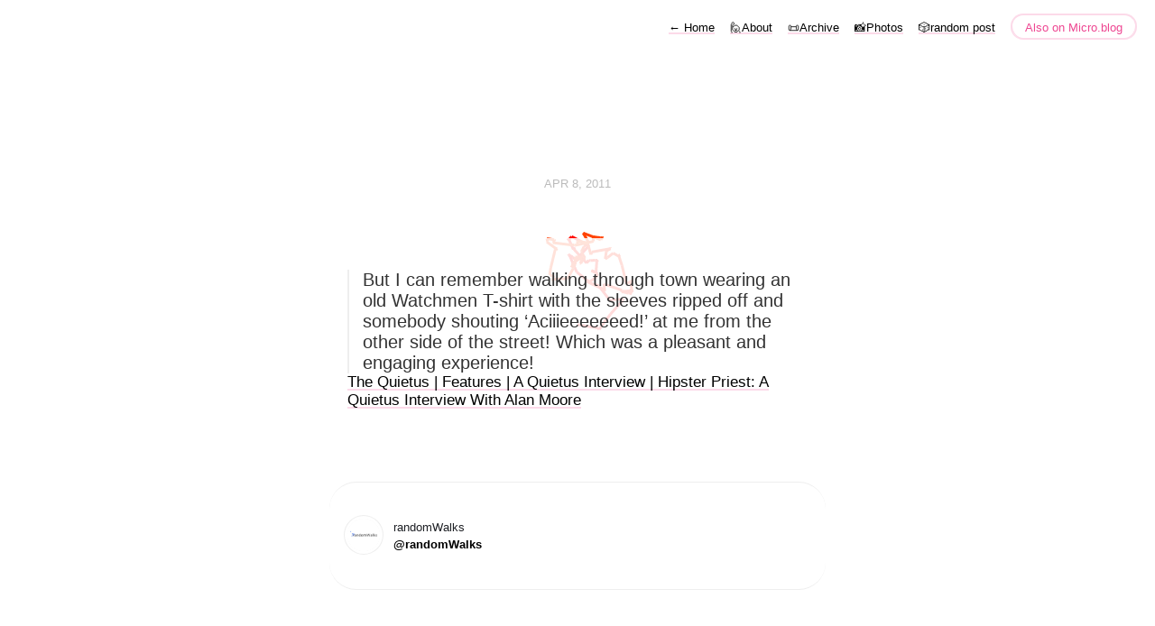

--- FILE ---
content_type: text/html; charset=utf-8
request_url: https://randomwalks.com/2011/04/08/but-i-can.html
body_size: 5155
content:
<!DOCTYPE html>
<html lang="en">
<head>
  <meta charset="utf-8">
  <meta http-equiv="X-UA-Compatible" content="IE=edge,chrome=1">
  <meta name="viewport" content="width=device-width, initial-scale=1">
  <meta content="randomWalks" name="author">

  <title>randomWalks</title>

  <link href="/assets/css/style.css?1743298943" rel="stylesheet">
  <link href="/assets/css/highlight.css?1743298943" rel="stylesheet">
  <link rel="stylesheet" href="/custom.css?1743298943">



	<link rel="shortcut icon" href="https://micro.blog/randomWalks/favicon.png" type="image/x-icon" />

    <link rel="me" href="https://micro.blog/randomWalks" />
    <link rel="me" href="https://tilde.zone/@sudama" />
	
	
	
	<link rel="authorization_endpoint" href="https://micro.blog/indieauth/auth" />
	<link rel="token_endpoint" href="https://micro.blog/indieauth/token" />
	<link rel="micropub" href="https://micro.blog/micropub" />
	<link rel="microsub" href="https://micro.blog/microsub" />
	<link rel="webmention" href="https://micro.blog/webmention" />
	<link rel="subscribe" href="https://micro.blog/users/follow" />
    
    
    	

    
</head>

<body>
  <canvas id="canvas"></canvas>
<script>
  const canvas = document.getElementById("canvas");
  const ctx = canvas.getContext("2d");
  let x, y, hue;
  let animationFrameId;

  function setupCanvas() {
    canvas.width = window.innerWidth;
    canvas.height = window.innerHeight;

    x = canvas.width / 2;
    y = canvas.height / 2;
    hue = 0;

    if (animationFrameId) {
      cancelAnimationFrame(animationFrameId);
    }
    animateRandomWalk();
  }

  function animateRandomWalk() {
    const fibonacci = [1, 1, 2, 3, 5, 8, 13, 21];

    function draw() {
      const angleBias = Math.floor(Math.random() * 8) * (Math.PI / 4);
      const angle = angleBias + (Math.random() - 0.5) * (Math.PI / 4);
      const stepSize = fibonacci[Math.floor(Math.random() * fibonacci.length)];

      const prevX = x;
      const prevY = y;

      x += Math.cos(angle) * stepSize;
      y += Math.sin(angle) * stepSize;

      
      if (x < 0) x += canvas.width;
      if (x > canvas.width) x -= canvas.width;
      if (y < 0) y += canvas.height;
      if (y > canvas.height) y -= canvas.height;

      
      const teleportThreshold = Math.min(canvas.width, canvas.height) / 2;
      const deltaX = Math.abs(prevX - x);
      const deltaY = Math.abs(prevY - y);

      if (deltaX < teleportThreshold && deltaY < teleportThreshold) {
        
        ctx.beginPath();
        ctx.moveTo(prevX, prevY);
        ctx.lineTo(x, y);
        ctx.strokeStyle = `hsl(${hue}, 100%, 50%)`;
        ctx.lineWidth = 3;
        ctx.stroke();
      }

      
      hue = (hue + 0.125) % 360;

      animationFrameId = requestAnimationFrame(draw);
    }
    draw();
  }

  setupCanvas();
  window.onresize = () => {
    clearTimeout(animationFrameId);
    setTimeout(setupCanvas, 200);
  };
</script>

<nav class="main-nav">
  
  <a class="normal" href="/"> <span class="arrow">←</span> Home</a>
  

	
		
			<a href="/about/">🙋About</a>
		
	
		
			<a href="/archive/">📜Archive</a>
		
	
		
			<a href="/photos/">📸Photos</a>
		
	

  <a href="/surprise-me">🎲random post</a>

  <a class="cta" href="https://micro.blog/randomWalks" rel="me">Also on Micro.blog</a>
</nav>



  <section id="wrapper" >
	
<article class="h-entry post">
  <header>
	
    <h2 class="headline">
      <time class="dt-published" datetime="2011-04-08 10:14:25 -0400">
        <a class="u-url dates" href="https://randomwalks.com/2011/04/08/but-i-can.html">Apr 8, 2011</a>
      </time>
    </h2>
  </header>
  <section class="e-content post-body">
      <blockquote>But I can remember walking through town wearing an old Watchmen T-shirt with the sleeves ripped off and somebody shouting &#8216;Aciiieeeeeeed!&#8217; at me from the other side of the street! Which was a pleasant and engaging experience!</blockquote>
<div class='attribution'><a href="http://thequietus.com/articles/04603-alan-moore-interview-unearthing-2">The Quietus | Features | A Quietus Interview | Hipster Priest: A Quietus Interview With Alan Moore</a></div>

  </section>

  

  <section id="post-meta" class="clearfix p-author h-card">
    <a href="/" class="u-url">
  	
		<img class="u-photo avatar" src="https://avatars.micro.blog/avatars/2023/16/144779.jpg" width="96" height="96">
		<div>
		  <span class="p-name dark">randomWalks</span>
		  <span><a href="https://micro.blog/randomWalks">@randomWalks</a></span>
		</div>
	
    </a>
  </section>
</article>

  </section>
  <footer id="footer">

<section id="wrapper">
  <ul>
    <li><a href="/feed.xml">RSS</a></li>
    <li><a href="/feed.json">JSON Feed</a></li>
    <li><a href="https://micro.blog/randomWalks" rel="me">Micro.blog</a></li>

  </ul>
  <form method="get" id="search" action="https://duckduckgo.com/">
    <input type="hidden" name="sites" value="https://randomwalks.com/"/>
    <input type="hidden" name="k8" value="#444444"/>
    <input type="hidden" name="k9" value="#ee4792"/>
    <input type="hidden" name="kt" value="h"/>
    <input class="field" type="text" name="q" maxlength="255" placeholder="To search, type and hit Enter&hellip;"/>
    <input type="submit" value="Search" style="display: none;" />
  </form>
</section>

</footer>

  
		
</body>
</html>


--- FILE ---
content_type: text/css; charset=utf-8
request_url: https://randomwalks.com/custom.css?1743298943
body_size: -159
content:
p.h-entry, .h-card {
   background-color: rgba(255, 255, 255, 0.854);
   border-radius: 30px; 
   padding: 20px; 
}